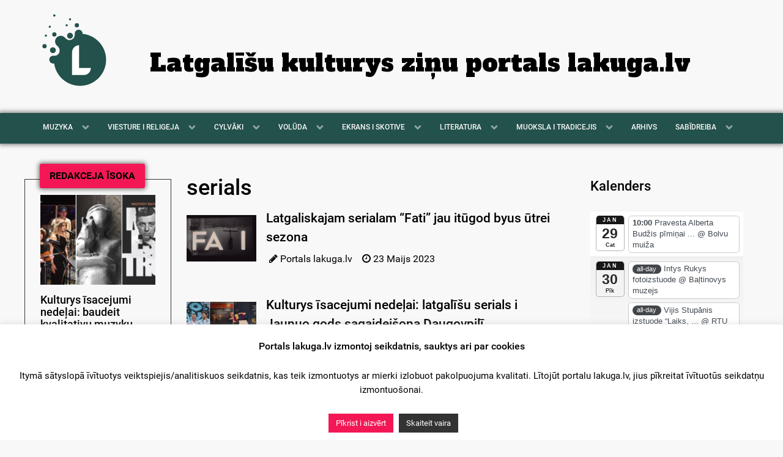

--- FILE ---
content_type: text/html; charset=utf-8
request_url: https://www.google.com/recaptcha/api2/aframe
body_size: 269
content:
<!DOCTYPE HTML><html><head><meta http-equiv="content-type" content="text/html; charset=UTF-8"></head><body><script nonce="_R-wHABL1WZ82r54wJ0D2Q">/** Anti-fraud and anti-abuse applications only. See google.com/recaptcha */ try{var clients={'sodar':'https://pagead2.googlesyndication.com/pagead/sodar?'};window.addEventListener("message",function(a){try{if(a.source===window.parent){var b=JSON.parse(a.data);var c=clients[b['id']];if(c){var d=document.createElement('img');d.src=c+b['params']+'&rc='+(localStorage.getItem("rc::a")?sessionStorage.getItem("rc::b"):"");window.document.body.appendChild(d);sessionStorage.setItem("rc::e",parseInt(sessionStorage.getItem("rc::e")||0)+1);localStorage.setItem("rc::h",'1769680577922');}}}catch(b){}});window.parent.postMessage("_grecaptcha_ready", "*");}catch(b){}</script></body></html>